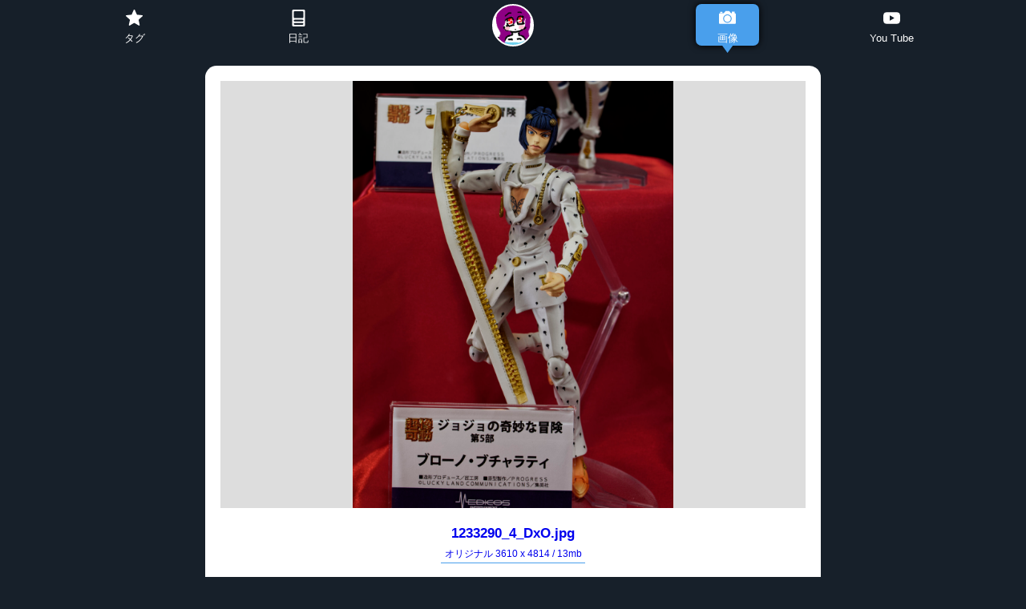

--- FILE ---
content_type: text/html; charset=UTF-8
request_url: https://sanucker.info/media/2019/1233290_4_dxo-jpg
body_size: 5531
content:
<!DOCTYPE html>
<html>
<head prefix="og: https://ogp.me/ns# fb: https://ogp.me/ns/fb# article: https://ogp.me/ns/article#">
<!-- Google Tag Manager -->
<script>(function(w,d,s,l,i){w[l]=w[l]||[];w[l].push({"gtm.start":
new Date().getTime(),event:"gtm.js"});var f=d.getElementsByTagName(s)[0],
j=d.createElement(s),dl=l!="dataLayer"?"&l="+l:"";j.async=true;j.src=
"https://www.googletagmanager.com/gtm.js?id="+i+dl;f.parentNode.insertBefore(j,f);
})(window,document,"script","dataLayer","GTM-5Q35Z2S");</script>
<!-- End Google Tag Manager -->
<meta charset="UTF-8">
<meta name="viewport" content="width=device-width,maximum-scale=2,user-scalable=yes">
<meta name="author" content="sanucker">
<meta property="og:site_name" content="sanucker">
<meta property="og:title" content="1233290_4_DxO.jpg / 画像 / sanucker">
<meta property="og:description" content="カメラ：Panasonic DC-GH5 / レンズ：LUMIX G MACRO 30/F2.8 ">
<meta property="og:type" content="article">
<meta property="og:url" content="https://sanucker.info/media/2019/1233290_4_dxo-jpg">
<meta property="og:image" content="https://sanucker.info/edit/wp-content/uploads/2019/06/1233290_4_DxO-2048x2731.jpg">
<meta name="twitter:card" content="summary_large_image">
<meta name="twitter:site" content="@sanucker">
<meta name="twitter:image" content="https://sanucker.info/edit/wp-content/uploads/2019/06/1233290_4_DxO-2048x2731.jpg">
<title>1233290_4_DxO.jpg / 画像 / sanucker</title>
<meta name="description" content="カメラ：Panasonic DC-GH5 / レンズ：LUMIX G MACRO 30/F2.8 ">
<link rel="icon" type="image/x-icon" href="https://sanucker.info/edit/wp-content/themes/sanucker-v5/assets/images/sanucker.png">
<link rel="preload" href="https://sanucker.info/edit/wp-includes/js/wp-embed.min.js" as="script">
<link rel="preload" href="https://cdn.jsdelivr.net/npm/photoswipe@4.1.3/dist/photoswipe.min.js" as="script">
    <link rel="preload" href="https://cdn.jsdelivr.net/npm/photoswipe@4.1.3/dist/photoswipe-ui-default.min.js" as="script">
<link rel="preload" href="https://sanucker.info/edit/wp-content/themes/sanucker-v5/assets/js/post.js" as="script">
<link rel="stylesheet" href="https://cdn.jsdelivr.net/npm/photoswipe@4.1.3/dist/photoswipe.css">
    <link rel="stylesheet" href="https://cdn.jsdelivr.net/npm/photoswipe@4.1.3/dist/default-skin/default-skin.css">
<link rel="stylesheet" href="https://sanucker.info/edit/wp-content/themes/sanucker-v5/style-post.min.css"><meta name='robots' content='max-image-preview:large' />
	<style>img:is([sizes="auto" i], [sizes^="auto," i]) { contain-intrinsic-size: 3000px 1500px }</style>
	<style id='classic-theme-styles-inline-css' type='text/css'>
/*! This file is auto-generated */
.wp-block-button__link{color:#fff;background-color:#32373c;border-radius:9999px;box-shadow:none;text-decoration:none;padding:calc(.667em + 2px) calc(1.333em + 2px);font-size:1.125em}.wp-block-file__button{background:#32373c;color:#fff;text-decoration:none}
</style>
<style id='global-styles-inline-css' type='text/css'>
:root{--wp--preset--aspect-ratio--square: 1;--wp--preset--aspect-ratio--4-3: 4/3;--wp--preset--aspect-ratio--3-4: 3/4;--wp--preset--aspect-ratio--3-2: 3/2;--wp--preset--aspect-ratio--2-3: 2/3;--wp--preset--aspect-ratio--16-9: 16/9;--wp--preset--aspect-ratio--9-16: 9/16;--wp--preset--color--black: #000000;--wp--preset--color--cyan-bluish-gray: #abb8c3;--wp--preset--color--white: #ffffff;--wp--preset--color--pale-pink: #f78da7;--wp--preset--color--vivid-red: #cf2e2e;--wp--preset--color--luminous-vivid-orange: #ff6900;--wp--preset--color--luminous-vivid-amber: #fcb900;--wp--preset--color--light-green-cyan: #7bdcb5;--wp--preset--color--vivid-green-cyan: #00d084;--wp--preset--color--pale-cyan-blue: #8ed1fc;--wp--preset--color--vivid-cyan-blue: #0693e3;--wp--preset--color--vivid-purple: #9b51e0;--wp--preset--gradient--vivid-cyan-blue-to-vivid-purple: linear-gradient(135deg,rgba(6,147,227,1) 0%,rgb(155,81,224) 100%);--wp--preset--gradient--light-green-cyan-to-vivid-green-cyan: linear-gradient(135deg,rgb(122,220,180) 0%,rgb(0,208,130) 100%);--wp--preset--gradient--luminous-vivid-amber-to-luminous-vivid-orange: linear-gradient(135deg,rgba(252,185,0,1) 0%,rgba(255,105,0,1) 100%);--wp--preset--gradient--luminous-vivid-orange-to-vivid-red: linear-gradient(135deg,rgba(255,105,0,1) 0%,rgb(207,46,46) 100%);--wp--preset--gradient--very-light-gray-to-cyan-bluish-gray: linear-gradient(135deg,rgb(238,238,238) 0%,rgb(169,184,195) 100%);--wp--preset--gradient--cool-to-warm-spectrum: linear-gradient(135deg,rgb(74,234,220) 0%,rgb(151,120,209) 20%,rgb(207,42,186) 40%,rgb(238,44,130) 60%,rgb(251,105,98) 80%,rgb(254,248,76) 100%);--wp--preset--gradient--blush-light-purple: linear-gradient(135deg,rgb(255,206,236) 0%,rgb(152,150,240) 100%);--wp--preset--gradient--blush-bordeaux: linear-gradient(135deg,rgb(254,205,165) 0%,rgb(254,45,45) 50%,rgb(107,0,62) 100%);--wp--preset--gradient--luminous-dusk: linear-gradient(135deg,rgb(255,203,112) 0%,rgb(199,81,192) 50%,rgb(65,88,208) 100%);--wp--preset--gradient--pale-ocean: linear-gradient(135deg,rgb(255,245,203) 0%,rgb(182,227,212) 50%,rgb(51,167,181) 100%);--wp--preset--gradient--electric-grass: linear-gradient(135deg,rgb(202,248,128) 0%,rgb(113,206,126) 100%);--wp--preset--gradient--midnight: linear-gradient(135deg,rgb(2,3,129) 0%,rgb(40,116,252) 100%);--wp--preset--font-size--small: 13px;--wp--preset--font-size--medium: 20px;--wp--preset--font-size--large: 36px;--wp--preset--font-size--x-large: 42px;--wp--preset--spacing--20: 0.44rem;--wp--preset--spacing--30: 0.67rem;--wp--preset--spacing--40: 1rem;--wp--preset--spacing--50: 1.5rem;--wp--preset--spacing--60: 2.25rem;--wp--preset--spacing--70: 3.38rem;--wp--preset--spacing--80: 5.06rem;--wp--preset--shadow--natural: 6px 6px 9px rgba(0, 0, 0, 0.2);--wp--preset--shadow--deep: 12px 12px 50px rgba(0, 0, 0, 0.4);--wp--preset--shadow--sharp: 6px 6px 0px rgba(0, 0, 0, 0.2);--wp--preset--shadow--outlined: 6px 6px 0px -3px rgba(255, 255, 255, 1), 6px 6px rgba(0, 0, 0, 1);--wp--preset--shadow--crisp: 6px 6px 0px rgba(0, 0, 0, 1);}:where(.is-layout-flex){gap: 0.5em;}:where(.is-layout-grid){gap: 0.5em;}body .is-layout-flex{display: flex;}.is-layout-flex{flex-wrap: wrap;align-items: center;}.is-layout-flex > :is(*, div){margin: 0;}body .is-layout-grid{display: grid;}.is-layout-grid > :is(*, div){margin: 0;}:where(.wp-block-columns.is-layout-flex){gap: 2em;}:where(.wp-block-columns.is-layout-grid){gap: 2em;}:where(.wp-block-post-template.is-layout-flex){gap: 1.25em;}:where(.wp-block-post-template.is-layout-grid){gap: 1.25em;}.has-black-color{color: var(--wp--preset--color--black) !important;}.has-cyan-bluish-gray-color{color: var(--wp--preset--color--cyan-bluish-gray) !important;}.has-white-color{color: var(--wp--preset--color--white) !important;}.has-pale-pink-color{color: var(--wp--preset--color--pale-pink) !important;}.has-vivid-red-color{color: var(--wp--preset--color--vivid-red) !important;}.has-luminous-vivid-orange-color{color: var(--wp--preset--color--luminous-vivid-orange) !important;}.has-luminous-vivid-amber-color{color: var(--wp--preset--color--luminous-vivid-amber) !important;}.has-light-green-cyan-color{color: var(--wp--preset--color--light-green-cyan) !important;}.has-vivid-green-cyan-color{color: var(--wp--preset--color--vivid-green-cyan) !important;}.has-pale-cyan-blue-color{color: var(--wp--preset--color--pale-cyan-blue) !important;}.has-vivid-cyan-blue-color{color: var(--wp--preset--color--vivid-cyan-blue) !important;}.has-vivid-purple-color{color: var(--wp--preset--color--vivid-purple) !important;}.has-black-background-color{background-color: var(--wp--preset--color--black) !important;}.has-cyan-bluish-gray-background-color{background-color: var(--wp--preset--color--cyan-bluish-gray) !important;}.has-white-background-color{background-color: var(--wp--preset--color--white) !important;}.has-pale-pink-background-color{background-color: var(--wp--preset--color--pale-pink) !important;}.has-vivid-red-background-color{background-color: var(--wp--preset--color--vivid-red) !important;}.has-luminous-vivid-orange-background-color{background-color: var(--wp--preset--color--luminous-vivid-orange) !important;}.has-luminous-vivid-amber-background-color{background-color: var(--wp--preset--color--luminous-vivid-amber) !important;}.has-light-green-cyan-background-color{background-color: var(--wp--preset--color--light-green-cyan) !important;}.has-vivid-green-cyan-background-color{background-color: var(--wp--preset--color--vivid-green-cyan) !important;}.has-pale-cyan-blue-background-color{background-color: var(--wp--preset--color--pale-cyan-blue) !important;}.has-vivid-cyan-blue-background-color{background-color: var(--wp--preset--color--vivid-cyan-blue) !important;}.has-vivid-purple-background-color{background-color: var(--wp--preset--color--vivid-purple) !important;}.has-black-border-color{border-color: var(--wp--preset--color--black) !important;}.has-cyan-bluish-gray-border-color{border-color: var(--wp--preset--color--cyan-bluish-gray) !important;}.has-white-border-color{border-color: var(--wp--preset--color--white) !important;}.has-pale-pink-border-color{border-color: var(--wp--preset--color--pale-pink) !important;}.has-vivid-red-border-color{border-color: var(--wp--preset--color--vivid-red) !important;}.has-luminous-vivid-orange-border-color{border-color: var(--wp--preset--color--luminous-vivid-orange) !important;}.has-luminous-vivid-amber-border-color{border-color: var(--wp--preset--color--luminous-vivid-amber) !important;}.has-light-green-cyan-border-color{border-color: var(--wp--preset--color--light-green-cyan) !important;}.has-vivid-green-cyan-border-color{border-color: var(--wp--preset--color--vivid-green-cyan) !important;}.has-pale-cyan-blue-border-color{border-color: var(--wp--preset--color--pale-cyan-blue) !important;}.has-vivid-cyan-blue-border-color{border-color: var(--wp--preset--color--vivid-cyan-blue) !important;}.has-vivid-purple-border-color{border-color: var(--wp--preset--color--vivid-purple) !important;}.has-vivid-cyan-blue-to-vivid-purple-gradient-background{background: var(--wp--preset--gradient--vivid-cyan-blue-to-vivid-purple) !important;}.has-light-green-cyan-to-vivid-green-cyan-gradient-background{background: var(--wp--preset--gradient--light-green-cyan-to-vivid-green-cyan) !important;}.has-luminous-vivid-amber-to-luminous-vivid-orange-gradient-background{background: var(--wp--preset--gradient--luminous-vivid-amber-to-luminous-vivid-orange) !important;}.has-luminous-vivid-orange-to-vivid-red-gradient-background{background: var(--wp--preset--gradient--luminous-vivid-orange-to-vivid-red) !important;}.has-very-light-gray-to-cyan-bluish-gray-gradient-background{background: var(--wp--preset--gradient--very-light-gray-to-cyan-bluish-gray) !important;}.has-cool-to-warm-spectrum-gradient-background{background: var(--wp--preset--gradient--cool-to-warm-spectrum) !important;}.has-blush-light-purple-gradient-background{background: var(--wp--preset--gradient--blush-light-purple) !important;}.has-blush-bordeaux-gradient-background{background: var(--wp--preset--gradient--blush-bordeaux) !important;}.has-luminous-dusk-gradient-background{background: var(--wp--preset--gradient--luminous-dusk) !important;}.has-pale-ocean-gradient-background{background: var(--wp--preset--gradient--pale-ocean) !important;}.has-electric-grass-gradient-background{background: var(--wp--preset--gradient--electric-grass) !important;}.has-midnight-gradient-background{background: var(--wp--preset--gradient--midnight) !important;}.has-small-font-size{font-size: var(--wp--preset--font-size--small) !important;}.has-medium-font-size{font-size: var(--wp--preset--font-size--medium) !important;}.has-large-font-size{font-size: var(--wp--preset--font-size--large) !important;}.has-x-large-font-size{font-size: var(--wp--preset--font-size--x-large) !important;}
:where(.wp-block-post-template.is-layout-flex){gap: 1.25em;}:where(.wp-block-post-template.is-layout-grid){gap: 1.25em;}
:where(.wp-block-columns.is-layout-flex){gap: 2em;}:where(.wp-block-columns.is-layout-grid){gap: 2em;}
:root :where(.wp-block-pullquote){font-size: 1.5em;line-height: 1.6;}
</style>
<link rel="alternate" title="oEmbed (JSON)" type="application/json+oembed" href="https://sanucker.info/wp-json/oembed/1.0/embed?url=https%3A%2F%2Fsanucker.info%2Fmedia%2F2019%2F1233290_4_dxo-jpg" />
<link rel="alternate" title="oEmbed (XML)" type="text/xml+oembed" href="https://sanucker.info/wp-json/oembed/1.0/embed?url=https%3A%2F%2Fsanucker.info%2Fmedia%2F2019%2F1233290_4_dxo-jpg&#038;format=xml" />
<link rel="icon" href="https://sanucker.info/edit/wp-content/uploads/2018/05/cropped-a30d1fb6e484555fe7f9c99bb1b3cca1-32x32.jpeg" sizes="32x32" />
<link rel="icon" href="https://sanucker.info/edit/wp-content/uploads/2018/05/cropped-a30d1fb6e484555fe7f9c99bb1b3cca1-192x192.jpeg" sizes="192x192" />
<link rel="apple-touch-icon" href="https://sanucker.info/edit/wp-content/uploads/2018/05/cropped-a30d1fb6e484555fe7f9c99bb1b3cca1-180x180.jpeg" />
<meta name="msapplication-TileImage" content="https://sanucker.info/edit/wp-content/uploads/2018/05/cropped-a30d1fb6e484555fe7f9c99bb1b3cca1-270x270.jpeg" />

<noscript><style>.lazyload{display: none !important;}</style></noscript>
</head>
<body id="media___">
<!-- Google Tag Manager (noscript) -->
<noscript><iframe src="https://www.googletagmanager.com/ns.html?id=GTM-5Q35Z2S"
height="0" width="0" style="display:none;visibility:hidden"></iframe></noscript>
<!-- End Google Tag Manager (noscript) -->
<header class="site_header___" id="id_site_header___">
<nav class="site_header___wrap">
<ul class="site_header___list">
<li class="site_header___home"><a class="site_header___link_home" href="https://sanucker.info">ホーム | sanucker</a></li>
<li class="site___tag"><a class="site_header___link_content site_header___link_tag" href="https://sanucker.info/tag">タグ</a></li>
<li class="site___blog"><a class="site_header___link_content site_header___link_blog" href="https://sanucker.info/blog/">日記</a></li>
<li class="site___media"><a class="site_header___link_content site_header___link_media" href="https://sanucker.info/gallery/">画像</a></li>
<li class="site___youtube"><a class="site_header___link_content site_header___link_youtube" href="https://sanucker.info/youtube">You Tube</a></li>
</ul>
</nav>
</header>
<main id="post___"><article class="post___entry"><h1 class="post___title post___title_media"><a class="title___link img___full_link" href="https://sanucker.info/edit/wp-content/uploads/2019/06/1233290_4_DxO.jpg" target="_blank" rel="noopener noreferrer">1233290_4_DxO.jpg<span class="title___link_meta">オリジナル 3610 x 4814 / 13mb</span></a></h1><figure class="wp-block-image post___first_order"><a class="post___first_content post___first_content_link_img" href="https://sanucker.info/media/2019/1233290_4_dxo-jpg" data-href_828="https://sanucker.info/edit/wp-content/uploads/2019/06/1233290_4_DxO-828x1104.jpg?_828" data-size_828="828x1104" data-href_1536="https://sanucker.info/edit/wp-content/uploads/2019/06/1233290_4_DxO-1536x2048.jpg?_1536" data-size_1536="1536x2048" data-href_2048="https://sanucker.info/edit/wp-content/uploads/2019/06/1233290_4_DxO-2048x2731.jpg?_2048" data-size_2048="2048x2731" data-post_type="media" data-title="画像：1233290_4_DxO.jpg" data-url="https://sanucker.info/media/2019/1233290_4_dxo-jpg"><picture>
            <source media="(max-width: 414px) and (orientation:portrait)" srcset="https://sanucker.info/edit/wp-content/uploads/2019/06/1233290_4_DxO-828x1104.jpg 2x, https://sanucker.info/edit/wp-content/uploads/2019/06/1233290_4_DxO-1280x1707.jpg 3x">
            <source media="(min-width: 415px) and (max-width: 768px) and (orientation:portrait)" srcset="https://sanucker.info/edit/wp-content/uploads/2019/06/1233290_4_DxO-1536x2048.jpg 2x, https://sanucker.info/edit/wp-content/uploads/2019/06/1233290_4_DxO-2048x2731.jpg 3x">
            <source media="(min-width: 769px) and (orientation:portrait)" srcset="https://sanucker.info/edit/wp-content/uploads/2019/06/1233290_4_DxO-2048x2731.jpg 2x">
            <source media="(max-width: 896px) and (orientation:landscape)" srcset="https://sanucker.info/edit/wp-content/uploads/2019/06/1233290_4_DxO-828x1104.jpg 2x, https://sanucker.info/edit/wp-content/uploads/2019/06/1233290_4_DxO-1280x1707.jpg 3x">
            <source media="(min-width: 897px) and (max-width: 1024px) and (orientation:landscape)" srcset="https://sanucker.info/edit/wp-content/uploads/2019/06/1233290_4_DxO-1536x2048.jpg 2x, https://sanucker.info/edit/wp-content/uploads/2019/06/1233290_4_DxO-2048x2731.jpg 3x">
            <source media="(min-width: 1025px) and (orientation:landscape)" srcset="https://sanucker.info/edit/wp-content/uploads/2019/06/1233290_4_DxO-2048x2731.jpg 2x">
            <img class="post___first_content_img" src="https://sanucker.info/edit/wp-content/uploads/2019/06/1233290_4_DxO-828x1104.jpg" width="828" height="1104">
            </picture></a></figure><div class="exif___">
<h2 class="exif___title">exif</h2>
<table class="exif___table">
<tbody class="exif___tbody">
<tr class="exif___tr">
<th class="exif___key">撮影日時</th>
<td class="exif___value">2019:03:26 18:02:10</td>
</tr>
<tr class="exif___tr">
<th class="exif___key">カメラ</th>
<td class="exif___value"><a class="exif___value_link" href="https://sanucker.info/tag/panasonic-dc-gh5/media"><span class="tag___sharp">★</span>Panasonic DC-GH5</a></td>
</tr>
<tr class="exif___tr">
<th class="exif___key">レンズ</th>
<td class="exif___value"><a class="exif___value_link" href="https://sanucker.info/tag/lumix-g-macro-30-f2-8/media"><span class="tag___sharp">★</span>LUMIX G MACRO 30/F2.8 </a></td>
</tr>
<tr class="exif___tr">
<th class="exif___key">焦点距離</th>
<td class="exif___value">30mm (35mm判換算 60mm相当)</td>
</tr>
<tr class="exif___tr">
<th class="exif___key">撮影モード</th>
<td class="exif___value">Manual</td>
</tr>
<tr class="exif___tr">
<th class="exif___key">測光モード</th>
<td class="exif___value">Center-Weighted Average</td>
</tr>
<tr class="exif___tr">
<th class="exif___key">絞り</th>
<td class="exif___value">8</td>
</tr>
<tr class="exif___tr">
<th class="exif___key">シャッタースピード</th>
<td class="exif___value">1/60</td>
</tr>
<tr class="exif___tr">
<th class="exif___key">露光補正値</th>
<td class="exif___value">0</td>
</tr>
<tr class="exif___tr">
<th class="exif___key">ISO感度</th>
<td class="exif___value">400</td>
</tr>
<tr class="exif___tr">
<th class="exif___key">ホワイトバランス</th>
<td class="exif___value">Fine weather</td>
</tr>
<tr class="exif___tr">
<th class="exif___key">現像ソフト</th>
<td class="exif___value">DxO PhotoLab 2.2.3</td>
</tr>
</tbody>
</table></div><aside class="relation_post___"><h2 class="relation_post___title">この画像を含む<span class="relation_post___type_blog">日記</span></h2><ul class="relation_post___wrap"><li class="relation_post___item"><a class="relation_post___item_link" href="https://sanucker.info/blog/2019/%e3%83%96%e3%83%ad%e3%83%bc%e3%83%8e%e3%83%bb%e3%83%96%e3%83%81%e3%83%a3%e3%83%a9%e3%83%86%e3%82%a3-%e3%82%b8%e3%83%83%e3%83%91%e3%83%bc%e3%81%ae%e3%83%95%e3%82%a3%e3%82%ae%e3%83%a5%e3%82%a2">ブローノ・ブチャラティ / ジッパーのフィギュアを見てきたよ！<picture>
                <source media="(max-width: 414px) and (orientation:portrait)" data-srcset="https://sanucker.info/edit/wp-content/uploads/2019/06/1233290_4_DxO-200x200.jpg 2x, https://sanucker.info/edit/wp-content/uploads/2019/06/1233290_4_DxO-400x400.jpg 3x">
                <source media="(min-width: 415px) and (orientation:portrait)" data-srcset="https://sanucker.info/edit/wp-content/uploads/2019/06/1233290_4_DxO-600x600.jpg 2x">
                <source media="(max-width: 896px) and (orientation:landscape)" data-srcset="https://sanucker.info/edit/wp-content/uploads/2019/06/1233290_4_DxO-200x200.jpg 2x, https://sanucker.info/edit/wp-content/uploads/2019/06/1233290_4_DxO-400x400.jpg 3x">
                <source media="(min-width: 897px) and (orientation:landscape)" data-srcset="https://sanucker.info/edit/wp-content/uploads/2019/06/1233290_4_DxO-600x600.jpg 2x">
                <img class="relation_post___item_thumbnail lazyload" src="[data-uri]" data-src="https://sanucker.info/edit/wp-content/uploads/2019/06/1233290_4_DxO-200x200.jpg" width="200" height="200" loading="lazy">
                </picture>
                <noscript>
                <picture>
                <source media="(max-width: 414px) and (orientation:portrait)" srcset="https://sanucker.info/edit/wp-content/uploads/2019/06/1233290_4_DxO-200x200.jpg 2x, https://sanucker.info/edit/wp-content/uploads/2019/06/1233290_4_DxO-400x400.jpg 3x">
                <source media="(min-width: 415px) and (orientation:portrait)" srcset="https://sanucker.info/edit/wp-content/uploads/2019/06/1233290_4_DxO-600x600.jpg 2x">
                <source media="(max-width: 896px) and (orientation:landscape)" srcset="https://sanucker.info/edit/wp-content/uploads/2019/06/1233290_4_DxO-200x200.jpg 2x, https://sanucker.info/edit/wp-content/uploads/2019/06/1233290_4_DxO-400x400.jpg 3x">
                <source media="(min-width: 897px) and (orientation:landscape)" srcset="https://sanucker.info/edit/wp-content/uploads/2019/06/1233290_4_DxO-600x600.jpg 2x">
                <img class="relation_post___item_thumbnail" src="https://sanucker.info/edit/wp-content/uploads/2019/06/1233290_4_DxO-200x200.jpg" width="200" height="200" loading="lazy">
                </picture>
                </noscript></a></li></ul></aside>
<footer class="side_content___footer"><div class="social_button"><a href="https://twitter.com/share?ref_src=twsrc%5Etfw&via=sanucker&text=1233290_4_DxO.jpg / 画像 / sanucker%0a&url=https%3A%2F%2Fsanucker.info%2Fmedia%2F2019%2F1233290_4_dxo-jpg%0a" rel="nofollow" target="_blank" class="twitter-share-button" data-size="large" data-show-count="false">Tweet</a></div><dl class="tag___series_wrap">
<dt class="tag___series_current"><a class="tag___link_series" href="https://sanucker.info/tag/%e3%83%a1%e3%83%87%e3%82%a3%e3%82%b3%e3%82%b9%e3%83%bb%e3%82%a8%e3%83%b3%e3%82%bf%e3%83%86%e3%82%a4%e3%83%b3%e3%83%a1%e3%83%b3%e3%83%88%e3%80%8c%e3%82%b8%e3%83%a7%e3%82%b8%e3%83%a7%e3%81%ae%e5%a5%87/media"><span class="tag___sharp">★</span>[メディコス・エンタテインメント「ジョジョの奇妙な冒険」フィギュア展 in 池袋マルイ]<span class="tag___count">319</span></a></dt>
<dd class="tag___series_entry"><ul class="tag___series_entry_wrap">
<li class="tag___series_entry_item tag___series_entry_item_contents tag___series_entry_next"><a class="timeline___link" href="https://sanucker.info/media/2019/1233294_8_dxo-jpg"><picture>
        <source media="(max-width: 414px) and (orientation:portrait)" data-srcset="https://sanucker.info/edit/wp-content/uploads/2019/06/1233294_8_DxO-400x400.jpg 2x, https://sanucker.info/edit/wp-content/uploads/2019/06/1233294_8_DxO-600x600.jpg 3x">
        <source media="(min-width: 415px) and (orientation:portrait)" data-srcset="https://sanucker.info/edit/wp-content/uploads/2019/06/1233294_8_DxO-600x600.jpg 2x">
        <source media="(max-width: 896px) and (orientation:landscape)" data-srcset="https://sanucker.info/edit/wp-content/uploads/2019/06/1233294_8_DxO-400x400.jpg 2x, https://sanucker.info/edit/wp-content/uploads/2019/06/1233294_8_DxO-600x600.jpg 3x">
        <source media="(min-width: 897px) and (orientation:landscape)" data-srcset="https://sanucker.info/edit/wp-content/uploads/2019/06/1233294_8_DxO-600x600.jpg 2x">
        <img class="timeline___thumbnail lazyload" src="[data-uri]" data-src="https://sanucker.info/edit/wp-content/uploads/2019/06/1233294_8_DxO-400x400.jpg" width="400" height="400" loading="lazy">
        </picture>
        <noscript>
        <picture>
        <source media="(max-width: 414px) and (orientation:portrait)" srcset="https://sanucker.info/edit/wp-content/uploads/2019/06/1233294_8_DxO-400x400.jpg 2x, https://sanucker.info/edit/wp-content/uploads/2019/06/1233294_8_DxO-600x600.jpg 3x">
        <source media="(min-width: 415px) and (orientation:portrait)" srcset="https://sanucker.info/edit/wp-content/uploads/2019/06/1233294_8_DxO-600x600.jpg 2x">
        <source media="(max-width: 896px) and (orientation:landscape)" srcset="https://sanucker.info/edit/wp-content/uploads/2019/06/1233294_8_DxO-400x400.jpg 2x, https://sanucker.info/edit/wp-content/uploads/2019/06/1233294_8_DxO-600x600.jpg 3x">
        <source media="(min-width: 897px) and (orientation:landscape)" srcset="https://sanucker.info/edit/wp-content/uploads/2019/06/1233294_8_DxO-600x600.jpg 2x">
        <img class="timeline___thumbnail" src="https://sanucker.info/edit/wp-content/uploads/2019/06/1233294_8_DxO-400x400.jpg" width="400" height="400" loading="lazy">
        </picture>
        </noscript><span class="timeline___title">1233294_8_DxO.jpg</span></a></li><li class="tag___series_entry_item tag___series_entry_item_contents tag___series_entry_prev"><a class="timeline___link" href="https://sanucker.info/media/2019/1233287_4_dxo-jpg"><picture>
        <source media="(max-width: 414px) and (orientation:portrait)" data-srcset="https://sanucker.info/edit/wp-content/uploads/2019/06/1233287_4_DxO-400x400.jpg 2x, https://sanucker.info/edit/wp-content/uploads/2019/06/1233287_4_DxO-600x600.jpg 3x">
        <source media="(min-width: 415px) and (orientation:portrait)" data-srcset="https://sanucker.info/edit/wp-content/uploads/2019/06/1233287_4_DxO-600x600.jpg 2x">
        <source media="(max-width: 896px) and (orientation:landscape)" data-srcset="https://sanucker.info/edit/wp-content/uploads/2019/06/1233287_4_DxO-400x400.jpg 2x, https://sanucker.info/edit/wp-content/uploads/2019/06/1233287_4_DxO-600x600.jpg 3x">
        <source media="(min-width: 897px) and (orientation:landscape)" data-srcset="https://sanucker.info/edit/wp-content/uploads/2019/06/1233287_4_DxO-600x600.jpg 2x">
        <img class="timeline___thumbnail lazyload" src="[data-uri]" data-src="https://sanucker.info/edit/wp-content/uploads/2019/06/1233287_4_DxO-400x400.jpg" width="400" height="400" loading="lazy">
        </picture>
        <noscript>
        <picture>
        <source media="(max-width: 414px) and (orientation:portrait)" srcset="https://sanucker.info/edit/wp-content/uploads/2019/06/1233287_4_DxO-400x400.jpg 2x, https://sanucker.info/edit/wp-content/uploads/2019/06/1233287_4_DxO-600x600.jpg 3x">
        <source media="(min-width: 415px) and (orientation:portrait)" srcset="https://sanucker.info/edit/wp-content/uploads/2019/06/1233287_4_DxO-600x600.jpg 2x">
        <source media="(max-width: 896px) and (orientation:landscape)" srcset="https://sanucker.info/edit/wp-content/uploads/2019/06/1233287_4_DxO-400x400.jpg 2x, https://sanucker.info/edit/wp-content/uploads/2019/06/1233287_4_DxO-600x600.jpg 3x">
        <source media="(min-width: 897px) and (orientation:landscape)" srcset="https://sanucker.info/edit/wp-content/uploads/2019/06/1233287_4_DxO-600x600.jpg 2x">
        <img class="timeline___thumbnail" src="https://sanucker.info/edit/wp-content/uploads/2019/06/1233287_4_DxO-400x400.jpg" width="400" height="400" loading="lazy">
        </picture>
        </noscript><span class="timeline___title">1233287_4_DxO.jpg</span></a></li>
</dd></ul>
</dl><nav class="tag___my tag___my_media"><ul class="tag___my_wrap"><li class="tag___item tag___item_series"><a class="tag___link" href="https://sanucker.info/tag/%e3%83%a1%e3%83%87%e3%82%a3%e3%82%b3%e3%82%b9%e3%83%bb%e3%82%a8%e3%83%b3%e3%82%bf%e3%83%86%e3%82%a4%e3%83%b3%e3%83%a1%e3%83%b3%e3%83%88%e3%80%8c%e3%82%b8%e3%83%a7%e3%82%b8%e3%83%a7%e3%81%ae%e5%a5%87/media"><span class="tag___sharp">★</span>[メディコス・エンタテインメント「ジョジョの奇妙な冒険」フィギュア展 in 池袋マルイ]<span class="tag___post_type_name">画像</span><span class="tag___count">319</span></a></li><li class="tag___item"><a class="tag___link" href="https://sanucker.info/tag/panasonic-dc-gh5/media"><span class="tag___sharp">★</span>Panasonic DC-GH5<span class="tag___post_type_name">画像</span><span class="tag___count">882</span></a></li><li class="tag___item"><a class="tag___link" href="https://sanucker.info/tag/%e3%83%95%e3%82%a3%e3%82%ae%e3%83%a5%e3%82%a2/media"><span class="tag___sharp">★</span>フィギュア<span class="tag___post_type_name">画像</span><span class="tag___count">721</span></a></li><li class="tag___item"><a class="tag___link" href="https://sanucker.info/tag/%e3%83%9e%e3%83%ab%e3%82%a4%e3%83%8e%e3%82%a2%e3%83%8b%e3%83%a1/media"><span class="tag___sharp">★</span>マルイノアニメ<span class="tag___post_type_name">画像</span><span class="tag___count">367</span></a></li><li class="tag___item"><a class="tag___link" href="https://sanucker.info/tag/lumix-g-macro-30-f2-8/media"><span class="tag___sharp">★</span>LUMIX G MACRO 30/F2.8<span class="tag___post_type_name">画像</span><span class="tag___count">342</span></a></li><li class="tag___item"><a class="tag___link" href="https://sanucker.info/tag/%e3%82%b8%e3%83%a7%e3%82%b8%e3%83%a7%e3%81%ae%e5%a5%87%e5%a6%99%e3%81%aa%e5%86%92%e9%99%ba/media"><span class="tag___sharp">★</span>ジョジョの奇妙な冒険<span class="tag___post_type_name">画像</span><span class="tag___count">319</span></a></li><li class="tag___item"><a class="tag___link" href="https://sanucker.info/tag/%e3%82%b8%e3%83%a7%e3%82%b8%e3%83%a7%e3%81%ae%e5%a5%87%e5%a6%99%e3%81%aa%e5%86%92%e9%99%ba-parte5-%e9%bb%84%e9%87%91%e3%81%ae%e9%a2%a8/media"><span class="tag___sharp">★</span>ジョジョの奇妙な冒険 Parte5 黄金の風<span class="tag___post_type_name">画像</span><span class="tag___count">93</span></a></li><li class="tag___item"><a class="tag___link" href="https://sanucker.info/tag/%e3%83%96%e3%83%ad%e3%83%bc%e3%83%8e%e3%83%bb%e3%83%96%e3%83%81%e3%83%a3%e3%83%a9%e3%83%86%e3%82%a3/media"><span class="tag___sharp">★</span>ブローノ・ブチャラティ<span class="tag___post_type_name">画像</span><span class="tag___count">6</span></a></li><li class="tag___item"><a class="tag___link" href="https://sanucker.info/tag/%e3%82%b9%e3%83%86%e3%82%a3%e3%83%83%e3%82%ad%e3%82%a3%e3%83%bb%e3%83%95%e3%82%a3%e3%83%b3%e3%82%ac%e3%83%bc%e3%82%ba/media"><span class="tag___sharp">★</span>スティッキィ・フィンガーズ<span class="tag___post_type_name">画像</span><span class="tag___count">4</span></a></li></ul></nav>
</footer>
</article></main>
<script src="https://sanucker.info/edit/wp-includes/js/wp-embed.min.js"></script>
<script src="https://cdn.jsdelivr.net/npm/photoswipe@4.1.3/dist/photoswipe.min.js"></script>
<script src="https://cdn.jsdelivr.net/npm/photoswipe@4.1.3/dist/photoswipe-ui-default.min.js"></script>
<script src="https://sanucker.info/edit/wp-content/themes/sanucker-v5/assets/js/post.js"></script>

</body>
</html>

--- FILE ---
content_type: text/css
request_url: https://sanucker.info/edit/wp-content/themes/sanucker-v5/style-post.min.css
body_size: 4592
content:
/*!
 * ress.css • v1.2.2
 * MIT License
 * github.com/filipelinhares/ress
 */html{box-sizing:border-box;overflow-y:scroll;-webkit-text-size-adjust:100%}*,:after,:before{background-repeat:no-repeat;box-sizing:inherit}:after,:before{text-decoration:inherit;vertical-align:inherit}*{padding:0;margin:0}audio:not([controls]){display:none;height:0}hr{overflow:visible}article,aside,details,figcaption,figure,footer,header,main,menu,nav,section,summary{display:block}summary{display:list-item}small{font-size:80%}[hidden],template{display:none}abbr[title]{border-bottom:1px dotted;text-decoration:none}a{background-color:rgba(0,0,0,0);-webkit-text-decoration-skip:objects}a:active,a:hover{outline-width:0}code,kbd,pre,samp{font-family:monospace,monospace}b,strong{font-weight:bolder}dfn{font-style:italic}mark{background-color:#ff0;color:#000}sub,sup{font-size:75%;line-height:0;position:relative;vertical-align:baseline}sub{bottom:-0.25em}sup{top:-0.5em}input{border-radius:0}[role=button],[type=button],[type=reset],[type=submit],button{cursor:pointer}[disabled]{cursor:default}[type=number]{width:auto}[type=search]{-webkit-appearance:textfield}[type=search]::-webkit-search-cancel-button,[type=search]::-webkit-search-decoration{-webkit-appearance:none}textarea{overflow:auto;resize:vertical}button,input,optgroup,select,textarea{font:inherit}optgroup{font-weight:700}button{overflow:visible}[type=button]::-moz-focus-inner,[type=reset]::-moz-focus-inner,[type=submit]::-moz-focus-inner,button::-moz-focus-inner{border-style:0;padding:0}[type=button]::-moz-focus-inner,[type=reset]::-moz-focus-inner,[type=submit]::-moz-focus-inner,button:-moz-focusring{outline:1px dotted ButtonText}[type=reset],[type=submit],button,html [type=button]{-webkit-appearance:button}button,select{text-transform:none}button,input,select,textarea{background-color:rgba(0,0,0,0);border-style:none;color:inherit}select{-moz-appearance:none;-webkit-appearance:none}select::-ms-expand{display:none}select::-ms-value{color:currentColor}legend{border:0;color:inherit;display:table;max-width:100%;white-space:normal}::-webkit-file-upload-button{-webkit-appearance:button;font:inherit}[type=search]{-webkit-appearance:textfield;outline-offset:-2px}img{border-style:none}progress{vertical-align:baseline}svg:not(:root){overflow:hidden}audio,canvas,progress,video{display:inline-block}@media screen{[hidden~=screen]{display:inherit}[hidden~=screen]:not(:active):not(:focus):not(:target){position:absolute !important;clip:rect(0 0 0 0) !important}}[aria-busy=true]{cursor:progress}[aria-controls]{cursor:pointer}[aria-disabled]{cursor:default}::-moz-selection{background-color:#b3d4fc;color:#000;text-shadow:none}::selection{background-color:#b3d4fc;color:#000;text-shadow:none}@media screen and (orientation: portrait)and (max-width: 320px),screen and (orientation: landscape)and (max-height: 320px){html{font-size:8px}}@media screen and (orientation: portrait)and (min-width: 321px)and (max-width: 375px),screen and (orientation: landscape)and (min-height: 321px)and (max-height: 375px){html{font-size:10px}}@media screen and (orientation: portrait)and (min-width: 376px)and (max-width: 414px),screen and (orientation: landscape)and (min-height: 376px)and (max-height: 414px){html{font-size:11px}}@media screen and (orientation: portrait)and (min-width: 415px)and (max-width: 768px),screen and (orientation: landscape)and (min-height: 415px)and (max-height: 768px){html{font-size:12px}}@media screen and (orientation: portrait)and (min-width: 769px)and (max-width: 1440px),screen and (orientation: landscape)and (min-height: 769px)and (max-height: 1440px){html{font-size:13px}}@media screen and (min-width: 1441px){html{font-size:14px}}body{font-family:"Helvetica Neue",Arial,"Hiragino Kaku Gothic ProN","Hiragino Sans",Meiryo,sans-serif;word-break:break-word;padding:6.8rem 0 0;background-color:#17202a}.tag___sharp{width:0;padding-right:1.6rem;text-indent:-3rem;overflow:hidden;background-size:1.2rem;background-position:left center;font-size:1.2rem}.link___tag_home .tag___sharp,.link___tag_child .tag___sharp{background-image:url(assets/images/tag_white.svg)}.tag___link .tag___sharp,.tag___link_series .tag___sharp,.archives___link_content .tag___sharp,.link___tag_pickup_child .tag___sharp,.link___tag_series_child .tag___sharp,.link___tag_related_child .tag___sharp,.archives___title_tag .tag___sharp,.exif___value_link .tag___sharp{background-image:url(assets/images/tag.svg)}.pswp__caption__center{display:flex;flex-direction:column;min-height:9rem}.pswp__caption_link{white-space:nowrap;overflow:hidden;font-size:1.2rem;line-height:1;margin-bottom:.4rem;padding-left:1.9rem;background-size:1.4rem;color:#eee;background-image:url(assets/images/media_white.svg)}.site_header___{width:100%;z-index:130;position:fixed;top:0;padding-top:0;transform:translateY(0);transition:.3s cubic-bezier(0.4, 0, 0.2, 1);-webkit-backdrop-filter:blur(10px);backdrop-filter:blur(10px);background-color:rgba(23,32,42,.8)}.site_header___shadow{box-shadow:0 0 1.2rem rgba(0,0,0,.6)}.site_header___animation{transform:translateY(-120%)}.site_header___list{display:flex;list-style:none;justify-content:space-between;align-items:center;margin:auto;padding:.4rem 0;max-width:1024px}.site_header___home{order:3;width:20%;z-index:10}.site_header___link_home{display:block;font-size:0}.site_header___link_home::before{content:"";display:block;background-image:url(assets/images/sanucker.png);background-size:cover;background-position:center;border-radius:100%;width:4.4rem;height:4.4rem;border:.2rem solid #fff;margin:auto;transition:.3s;transition-timing-function:ease-out}.site_header___link_home:hover::before{transform:rotate(720deg)}.site_header___link_home::after{content:"";position:absolute;width:0;height:0;border-style:solid;border-width:.9rem .7rem 0 .7rem;left:50%;top:4.6rem;transform:translate(-50%, 0);border-color:rgba(0,0,0,0)}#home___ .site_header___link_home::after{border-color:#fff rgba(0,0,0,0) rgba(0,0,0,0) rgba(0,0,0,0)}.site_header___link_home:hover::after{border-color:#fff rgba(0,0,0,0) rgba(0,0,0,0) rgba(0,0,0,0)}.site___tag,.site___blog,.site___media,.site___youtube{line-height:1;width:6.6rem}.site___tag{order:1}.site___blog{order:2}.site___media{order:4}.site___youtube{order:5}.site_header___link_content{text-decoration:none;font-size:1.1rem;height:100%;display:flex;align-items:center;flex-direction:column;background-size:1.8rem;background-position:center top .6rem;padding:3rem 0 .3rem;color:#fff;border-radius:.6rem}.site_header___link_tag{background-image:url(assets/images/tag_white.svg)}.site_header___link_blog{background-image:url(assets/images/blog_white.svg)}.site_header___link_media{background-image:url(assets/images/media_white.svg)}.site_header___link_tag:hover,.site_header___link_blog:hover,.site_header___link_media:hover,.site_header___link_youtube:hover{box-shadow:0 0 .8rem #000;background-color:#499fec}.site_header___link_tag,.site_header___link_blog,.site_header___link_media,.site_header___link_youtube{position:relative}.site_header___link_tag::after,.site_header___link_blog::after,.site_header___link_media::after,.site_header___link_youtube::after{content:"";position:absolute;width:0;height:0;border-style:solid;border-width:.9rem .7rem 0 .7rem;left:50%;top:4.2rem;transform:translate(-50%, 0);border-color:rgba(0,0,0,0)}.site_header___link_tag:hover::after,.site_header___link_blog:hover::after,.site_header___link_media:hover::after{border-color:#499fec rgba(0,0,0,0) rgba(0,0,0,0) rgba(0,0,0,0)}.site_header___link_youtube:hover::after{border-color:#ed3a26 rgba(0,0,0,0) rgba(0,0,0,0) rgba(0,0,0,0)}.site_header___link_youtube{background-image:url(assets/images/youtube_white.svg)}.site_header___link_youtube:hover{background-color:#ed3a26}#tag___ .site_header___link_tag{background-color:#499fec;box-shadow:0 0 .8rem #000}#tag___ .site_header___link_tag::after{border-color:#499fec rgba(0,0,0,0) rgba(0,0,0,0) rgba(0,0,0,0)}#blog___ .site_header___link_blog{background-color:#499fec;box-shadow:0 0 .8rem #000}#blog___ .site_header___link_blog::after{border-color:#499fec rgba(0,0,0,0) rgba(0,0,0,0) rgba(0,0,0,0)}#media___ .site_header___link_media,#gallery___ .site_header___link_media{background-color:#499fec;box-shadow:0 0 .8rem #000}#media___ .site_header___link_media::after,#gallery___ .site_header___link_media::after{border-color:#499fec rgba(0,0,0,0) rgba(0,0,0,0) rgba(0,0,0,0)}#youtube___ .site_header___link_youtube{background-color:#ed3a26;box-shadow:0 0 .8rem #000}#youtube___ .site_header___link_youtube::after{border-color:#ed3a26 rgba(0,0,0,0) rgba(0,0,0,0) rgba(0,0,0,0)}#tag___ #archives___,#blog___ #archives___,#youtube___ #archives___{max-width:1024px;margin:auto}.tag___post_type_name{font-size:1rem;line-height:1;white-space:nowrap}.tag___post_type_name::before{content:"/";margin:0 .4rem 0 .6rem}.social_button{margin-bottom:4rem;min-height:28px}.twitter-share-button{display:block;margin:auto}.twitter-share-button:not(.twitter-share-button-rendered){display:block;margin:auto;width:-webkit-fit-content;width:-moz-fit-content;width:fit-content;text-decoration:none;padding:.6rem 1rem;line-height:1;border-radius:.2rem;background-color:#499fec;color:#fff}@media screen and (orientation: portrait)and (max-width: 320px),screen and (orientation: landscape)and (max-height: 320px){#post___{max-width:320px}}@media screen and (orientation: portrait)and (min-width: 321px)and (max-width: 375px),screen and (orientation: landscape)and (min-height: 321px)and (max-height: 375px){#post___{max-width:375px}}@media screen and (orientation: portrait)and (min-width: 376px)and (max-width: 414px),screen and (orientation: landscape)and (min-height: 376px)and (max-height: 414px){#post___{max-width:414px}}@media screen and (orientation: portrait)and (min-width: 415px)and (max-width: 768px),screen and (orientation: landscape)and (min-height: 415px)and (max-height: 768px){#post___{max-width:768px}}@media screen and (orientation: portrait)and (min-width: 769px),screen and (orientation: landscape)and (min-height: 769px){#post___{max-width:1024px}}#post___{margin:auto}.post___entry{position:relative;display:flex;flex-direction:column;padding:1.6rem 1.6rem 0;overflow:hidden;background-color:#fff;border-radius:1.2rem 1.2rem 0 0}.post___entry h1:not(.post___title),.post___entry h2:not(.relation_post___title):not(.exif___title),.post___entry h3{position:relative}.post___entry h1:not(.post___title)::after,.post___entry h2:not(.relation_post___title):not(.exif___title)::after,.post___entry h3::after{content:"";left:2.2rem;position:absolute;width:0;height:0;border-style:solid;border-color:#17202a rgba(0,0,0,0) rgba(0,0,0,0) rgba(0,0,0,0)}.post___entry h1:not(.post___title){font-size:2.2rem;line-height:3.4rem;padding:.8rem 1.2rem;margin:6rem 0 2.5rem;color:#fff;background-color:#17202a}.post___entry h1:not(.post___title)::after{bottom:-1.5rem;border-width:1.5rem 1.1rem 0 1.1rem}.post___entry .post___first_order+h1:not(.post___title){margin-top:0}.post___entry h2:not(.relation_post___title):not(.exif___title){font-size:2rem;line-height:3rem;padding:.8rem 1.2rem;margin:6rem 0 2.4rem;background-color:#ddd;border-bottom:.8rem solid #17202a}.post___entry h2:not(.relation_post___title):not(.exif___title)::after{bottom:-2.2rem;border-width:1.4rem 1rem 0 1rem}.post___entry h1:not(.post___title)+h2:not(.relation_post___title):not(.exif___title),.post___entry h2:not(.relation_post___title):not(.exif___title)+h3,.post___entry h3+h4,.post___entry h4+h5,.post___entry h5+h6{margin-top:0}.post___entry h3{font-size:1.8rem;line-height:2.8rem;padding:.5rem 0;margin:6rem 0 2.2rem;border-bottom:.6rem solid #17202a}.post___entry h3::after{bottom:-1.7rem;border-width:1.2rem .8rem 0 .8rem}.post___entry h4{position:relative;font-size:1.6rem;font-weight:normal;padding-left:.8rem;margin:6rem 0 1rem;line-height:2.4rem;border-left:.8rem solid #17202a}.post___entry h4::after{bottom:-0.4rem;border-width:.5rem .4rem 0 .4rem;content:"";left:-0.8rem;position:absolute;width:0;height:0;border-style:solid;border-color:#17202a rgba(0,0,0,0) rgba(0,0,0,0) rgba(0,0,0,0)}.post___entry h5{font-size:1.6rem;line-height:2.4rem;padding:.6rem 0;margin:6rem 0 1rem;border-bottom:.3rem solid #17202a}.post___entry h6{font-size:1.6rem;line-height:2.4rem;padding:.6rem 0;margin:6rem 0 1rem;border-bottom:1px solid #17202a}.post___entry>p{font-size:1.6rem;line-height:3.4rem;margin-bottom:2rem}.post___entry a:hover{text-decoration:none}.post___entry>ul,.post___entry>ol{margin:0 0 3rem 1.6rem}.post___entry>ul li,.post___entry>ol li{line-height:1.8rem;font-size:1.4rem;margin-bottom:.8rem}.post___entry .wp-block-embed-wordpress{position:relative;margin:0 0 6rem}.post___entry .wp-block-embed-wordpress::before,.post___entry .wp-block-embed-wordpress::after{position:absolute;content:"";height:1.5rem;width:1.5rem;z-index:10}.post___entry .wp-block-embed-wordpress::before{background-image:linear-gradient(135deg, #999999 50%, transparent 0%)}.post___entry .wp-block-embed-wordpress::after{bottom:0;right:0;background-image:linear-gradient(315deg, #999999 50%, transparent 0%)}.post___entry .wp-embedded-content{width:100%;display:block}.post___entry blockquote{position:relative;margin:0 0 6rem;padding:1rem 1.4rem 1.4rem;background-color:#eee;border:1px solid #17202a}.post___entry blockquote::before,.post___entry blockquote::after{position:absolute;content:"";height:1.5rem;width:1.5rem}.post___entry blockquote::before{top:0;left:0;background-image:linear-gradient(135deg, #17202a 50%, transparent 0%)}.post___entry blockquote::after{bottom:0;right:0;background-image:linear-gradient(315deg, #17202a 50%, transparent 0%)}.post___entry blockquote p{font-size:1.4rem;line-height:2.2rem;margin-bottom:1rem}.post___entry blockquote cite{text-align:right;font-size:1.2rem;display:block;line-height:1.6rem;border-top:1px solid #999;padding-top:1rem}.post___entry>picture>img,.post___entry>a>img,.post___entry>figure>img,.post___entry>figure>a>img{width:auto;max-width:100%;height:auto;display:block;margin:auto}.post___entry>figure>a{display:block;width:-webkit-fit-content;width:-moz-fit-content;width:fit-content;margin:auto}.post___entry figcaption{text-align:center;font-size:1.2rem;line-height:1.6rem;padding-top:.8rem}.post___entry pre{overflow-x:auto;font-size:1.6rem;margin-bottom:3rem}.post___content_img{width:auto;max-width:100%;height:auto;max-height:90vh;display:block;margin:auto}.post___entry>iframe[src^="https://www.google.com/maps/"],.post___entry>p>iframe[src^="https://www.google.com/maps/"],.post___entry>p>iframe[data-src^="https://www.google.com/maps/"]{border:1px solid #999 !important;max-height:50vh;min-height:360px;padding:1px;height:100vh;margin:0 auto 6rem}.post___entry>iframe,.post___entry>p>iframe{display:block;width:100%}.google_calendar_iframe{height:80vh;margin-bottom:6rem}.side_content___footer{width:calc(100% + 3.2rem);margin:0 -1.6rem;background-color:#17202a}.side_content___footer::before{content:"";height:1.6rem;margin-bottom:4rem;background-color:#fff;display:block;border-radius:0 0 1.2rem 1.2rem}.post___first_order{order:-1;background-color:#ddd}#media___ .post___first_order{margin-bottom:1.7rem}@media(min-aspect-ratio: 9/16){.post___first_content_img{max-height:calc(74vh - 6.4rem)}}body:not(#blog___) .post___entry .post___first_content_img{max-height:74vh}.post___entry .post___first_content_img{width:auto;max-width:100%;height:auto;display:block}.post___entry .post___first_content_link_img{display:block;width:-webkit-fit-content;width:-moz-fit-content;width:fit-content;position:inherit;z-index:10}.post___first_content_wrap{position:relative;height:0;width:100%;padding-top:56.25%}.post___first_content_youtube{position:absolute;top:0;width:100%;height:100%}#youtube___ .post___first_content{margin:0 auto 1.5rem}.post___title{text-align:center}.post___title_blog{line-height:2.6rem;font-size:1.6rem;background-color:#fcc800;margin:0 0 1.2rem;padding:.7rem 1rem}.time___blog{text-align:center;padding:.4rem .6rem;line-height:1;width:auto;margin:0 auto 2rem;color:#eee;background-color:#17202a}.post___title_media,.post___title_youtube{line-height:2rem;font-size:1.4rem;color:#17202a;margin:0 0 1.6rem}.title___link{display:flex;flex-direction:column;width:-webkit-fit-content;width:-moz-fit-content;width:fit-content;margin:auto;text-decoration:none}.title___link .title___link_meta{font-weight:normal;font-size:1rem;line-height:1;text-align:center;padding:0 .4rem .4rem;line-height:1;width:auto;margin:.6rem auto .7rem;border-bottom:1px solid #499fec}.title___link:hover .title___link_meta{text-decoration:none}.wp-block-separator{margin-bottom:6rem}.wp-block-embed-youtube{margin-bottom:2rem}.wp-block-embed-youtube .wp-block-embed__wrapper{position:relative;height:0;padding-top:56.25%}.wp-block-embed-youtube .wp-block-embed__wrapper iframe{position:absolute;top:0;width:100%;height:100%}.wp-block-image:not(.post___first_order){margin-bottom:2rem}.wp-block-gallery{margin:0 auto 3rem}.blocks-gallery-grid{display:flex;justify-content:center;flex-wrap:wrap;list-style:none;margin:0 -0.8rem -1.6rem}.blocks-gallery-item{width:calc(33.33% - 1.6rem);overflow:hidden;position:relative;padding-top:calc(33.33% - 1.6rem);margin:0 .8rem 1.6rem}.blocks-gallery-item>figure>img{position:absolute;top:0;width:100%;height:100%;-o-object-fit:cover;object-fit:cover}.blocks-gallery-item a{position:absolute;top:0;height:100%;width:100%}.post___content_thumbnail{position:absolute;top:0;width:100%;height:100%;-o-object-fit:cover;object-fit:cover}.wp-block-embed-twitter{margin-bottom:3rem}.twitter-timeline{margin:auto;display:block !important}.twitter-tweet{margin:0 auto 6rem !important}*:not(h1):not(h2):not(h3):not(h4):not(h5):not(h6):not(blockquote):not(.twitter-tweet):not(iframe):not(.wp-block-embed-wordpress):not(.post___first_order)+.twitter-tweet,*:not(h1):not(h2):not(h3):not(h4):not(h5):not(h6):not(blockquote):not(.twitter-tweet):not(iframe):not(.wp-block-embed-wordpress):not(.post___first_order)+iframe,*:not(h1):not(h2):not(h3):not(h4):not(h5):not(h6):not(blockquote):not(.twitter-tweet):not(iframe):not(.wp-block-embed-wordpress):not(.post___first_order)+.wp-block-embed-wordpress,*:not(h1):not(h2):not(h3):not(h4):not(h5):not(h6):not(blockquote):not(.twitter-tweet):not(iframe):not(.wp-block-embed-wordpress):not(.post___first_order)+blockquote{margin-top:4rem !important}.tag___my{background-color:#ccc;border-radius:1.2rem}.tag___my_wrap{display:flex;flex-direction:column;align-items:flex-end;list-style:none;padding:.8rem 1.6rem}.tag___item{margin:.8rem 0;line-height:1;border-radius:1.6rem}.tag___link{padding:.4rem .2rem .4rem 1.2rem;line-height:1.7rem;display:flex;align-items:center;text-decoration:none;font-size:1.3rem;border-radius:1.6rem;border:1px solid #17202a;background-color:#fff;color:#17202a}.tag___link:hover{border-color:#499fec;color:#fff;background-color:#499fec}.tag___link:hover .tag___count{color:#17202a;background-color:#fff}.tag___link:hover .tag___sharp{background-image:url(assets/images/tag_white.svg)}.tag___link .tag___count{white-space:nowrap;border-radius:1.6rem;padding:.2rem 1rem;margin:-0.2rem 0 -0.2rem .8rem;background-color:#17202a;color:#eee}.tag___item_series .tag___link{border-width:2px;border-color:#499fec}.tag___item_series .tag___link:hover .tag___count{color:#17202a;background-color:#fff}.tag___item_series .tag___count{background-color:#499fec}.tag___series_wrap{margin-bottom:2px;padding:3rem 1.6rem;background-color:#fff;border-radius:1.2rem}.tag___series_current{margin-bottom:2.4rem;line-height:1;display:flex;justify-content:center}.tag___link_series{position:relative;padding:.4rem .2rem .4rem 1.2rem;line-height:1.7rem;display:flex;align-items:center;text-decoration:none;font-size:1.3rem;border-radius:1.6rem;border:3px solid #499fec;background-color:#fff;color:#17202a}.tag___link_series:hover{color:#fff;background-color:#499fec}.tag___link_series:hover .tag___count{color:#17202a;background-color:#fff}.tag___link_series:hover .tag___sharp{background-image:url(assets/images/tag_white.svg)}.tag___link_series::after{content:"";position:absolute;width:0;height:0;border-style:solid;border-width:.8rem .6rem 0 .6rem;left:50%;bottom:calc(-0.8rem - 2px);transform:translate(-50%, 0);font-size:1rem;border-color:#499fec rgba(0,0,0,0) rgba(0,0,0,0) rgba(0,0,0,0)}.tag___link_series .tag___count{padding:.2rem 1rem;margin:-0.2rem 0 -0.2rem .8rem;white-space:nowrap;background-color:#499fec;color:#eee;border-radius:1.6rem}.tag___series_entry_wrap{position:relative;display:flex;justify-content:space-between;list-style:none;margin:0 -0.8rem}.tag___series_entry_item_contents{width:calc(50% - 1.6rem);padding:0 0 calc(50% - 1.6rem);height:0;display:flex;margin-left:.8rem;margin-right:.8rem}.tag___series_entry_item_contents .timeline___link{display:block;width:100%;margin-bottom:-100%;position:relative;overflow:hidden;text-decoration:none;background-color:#499fec;color:#17202a}#blog___ .tag___series_entry_item_contents .timeline___link,#youtube___ .tag___series_entry_item_contents .timeline___link{border-radius:.6rem}.tag___series_entry_item_contents .timeline___link:hover{box-shadow:0 0 0 .2rem #499fec}.tag___series_entry_item_contents .timeline___link:hover .timeline___thumbnail{filter:brightness(120%)}.tag___series_entry_item_contents .timeline___link::after{position:absolute;content:"";height:2.4rem;width:2.4rem;top:0;right:0;background-size:1.2rem;background-position:center;box-shadow:0 0 1.2rem rgba(0,0,0,.6)}#blog___ .tag___series_entry_item_contents .timeline___link::after{background-image:url(assets/images/blog_white.svg)}#media___ .tag___series_entry_item_contents .timeline___link::after{background-image:url(assets/images/media_white.svg)}#youtube___ .tag___series_entry_item_contents .timeline___link::after{background-color:#ed3a26;background-image:url(assets/images/youtube_white.svg)}#blog___ .tag___series_entry_item_contents .timeline___link::after,#media___ .tag___series_entry_item_contents .timeline___link::after{background-color:#499fec}#blog___ .tag___series_entry_item_contents .timeline___link::after,#youtube___ .tag___series_entry_item_contents .timeline___link::after{border-radius:0 0 0 .6rem}.tag___series_entry_item_contents .timeline___thumbnail{display:block;-o-object-fit:cover;object-fit:cover;-o-object-position:top;object-position:top;width:100%}#blog___ .tag___series_entry_item_contents .timeline___thumbnail,#media___ .tag___series_entry_item_contents .timeline___thumbnail{height:100%}#youtube___ .tag___series_entry_item_contents .timeline___thumbnail{height:calc(100% - 5.9rem)}.tag___series_entry_item_contents .timeline___title{display:block}#blog___ .tag___series_entry_item_contents .timeline___title,#youtube___ .tag___series_entry_item_contents .timeline___title{position:absolute;bottom:0;font-weight:normal;width:100%;height:5.9rem;overflow:hidden;font-size:1.3rem;line-height:1.7rem;padding:.4rem .6rem 0;border-bottom:.4rem solid #499fec;color:#fff;background-color:#499fec}.tag___series_entry_item_contents::after{content:"";position:absolute;width:0;height:0;top:calc(50% - .8rem);border-style:solid}.tag___series_entry_item_contents.tag___series_entry_prev::after{right:-0.4rem;border-width:.6rem 0 .6rem .8rem;border-color:rgba(0,0,0,0) rgba(0,0,0,0) rgba(0,0,0,0) #499fec}.tag___series_entry_item_contents.tag___series_entry_next::after{left:-0.4rem;border-width:.6rem .8rem .6rem 0;border-color:rgba(0,0,0,0) #499fec rgba(0,0,0,0) rgba(0,0,0,0)}.relation_post___{margin-bottom:3rem}.exif___title{position:relative;text-align:center;line-height:1;padding:1.4rem 0;font-weight:normal;margin:0 0 2rem;font-size:1.4rem;width:100%;color:#eee;background-color:#17202a}.exif___title::after{content:"";position:absolute;width:0;height:0;border-style:solid;border-width:.8rem .6rem 0 .6rem;left:50%;bottom:-0.8rem;transform:translate(-50%, 0);font-size:1rem;border-color:#17202a rgba(0,0,0,0) rgba(0,0,0,0) rgba(0,0,0,0)}.relation_post___title{color:#eee;background-color:#17202a;position:relative;text-align:center;line-height:1;padding:1.2rem 0;font-weight:normal;margin:0 0 2rem;font-size:1.4rem;display:flex;justify-content:center;align-items:center;width:100%}.relation_post___title::after{content:"";position:absolute;width:0;height:0;border-style:solid;border-width:.8rem .6rem 0 .6rem;left:50%;bottom:-0.8rem;transform:translate(-50%, 0);font-size:1rem;border-color:#17202a rgba(0,0,0,0) rgba(0,0,0,0) rgba(0,0,0,0)}.relation_post___type_blog{background-image:url(assets/images/blog_white.svg);padding-left:2rem;background-position:left center;margin-left:.6rem;font-size:1.6rem;height:1.8rem;display:flex;align-items:center;font-weight:bold}.relation_post___wrap{list-style:none;max-width:640px;margin:auto}.relation_post___item{margin-bottom:2rem}.relation_post___item_link{display:flex;justify-content:space-between;font-size:1.6rem;line-height:2.6rem;padding:1rem 1rem 1rem 1.5rem;text-decoration:none;border-radius:1rem;color:#17202a;border:2px solid #499fec}.relation_post___item_link:hover{background-color:rgba(73,159,236,.2)}.relation_post___item_link:hover .relation_post___item_thumbnail{filter:brightness(120%)}.relation_post___item_thumbnail{display:block;margin-left:1.5rem;width:10rem;height:10rem;min-width:10rem;-o-object-fit:cover;object-fit:cover;border-radius:1rem}.youtube_digest___{display:flex;order:-1;justify-content:center;margin:0 -0.5rem 1.7rem}.youtube_digest___thumbnail{width:calc(33.33% - 1rem);max-width:120px;margin:0 .5rem}.exif___table{border-collapse:collapse;border-spacing:0;margin:0 auto 3rem}.exif___key,.exif___value{line-height:1.4rem;font-size:1.2rem;vertical-align:top}.exif___tr:last-child .exif___key,.exif___tr:last-child .exif___value{border-width:0}.exif___key{text-align:left;white-space:nowrap;padding:.5rem .6rem .5rem 0}.exif___value_link{display:flex}.exif___value{padding:.5rem 0}.exif___map{margin-bottom:3rem;height:50vh;overflow:hidden;border:1px solid #999}.exif___map_iframe{display:block;width:100%;height:100%;border:none}.instagram-media{min-width:auto !important;margin:0 auto 3rem !important}.wp-block-embed__wrapper{position:relative}
/*# sourceMappingURL=style-post.min.css.map */

--- FILE ---
content_type: image/svg+xml
request_url: https://sanucker.info/edit/wp-content/themes/sanucker-v5/assets/images/media_white.svg
body_size: 501
content:
<?xml version="1.0" encoding="UTF-8" standalone="no"?>
<!DOCTYPE svg PUBLIC "-//W3C//DTD SVG 1.1//EN" "http://www.w3.org/Graphics/SVG/1.1/DTD/svg11.dtd">
<svg width="100%" height="100%" viewBox="0 0 60 60" version="1.1" xmlns="http://www.w3.org/2000/svg" xmlns:xlink="http://www.w3.org/1999/xlink" xml:space="preserve" xmlns:serif="http://www.serif.com/" style="fill-rule:evenodd;clip-rule:evenodd;stroke-linejoin:round;stroke-miterlimit:2;">
    <g transform="matrix(1,0,0,1,-8183,-8488)">
        <g transform="matrix(0.0601504,0,0,0.0487805,7688.89,8122.36)">
            <path d="M8414,7668.2C8414,7663.67 8411.02,7660 8407.35,7660L8287.65,7660C8283.98,7660 8281,7663.67 8281,7668.2L8281,7733.8C8281,7738.33 8283.98,7742 8287.65,7742L8407.35,7742C8411.02,7742 8414,7738.33 8414,7733.8L8414,7668.2Z" style="fill:white;"/>
        </g>
        <g transform="matrix(1,0,0,1,-14002.9,1627.07)">
            <g id="Menu--wide-" serif:id="Menu (wide)">
            </g>
        </g>
        <g transform="matrix(1,0,0,1.3169,-1163.77,-49.0452)">
            <g id="Menu--wide-1" serif:id="Menu (wide)">
            </g>
        </g>
        <g id="レイヤー1">
        </g>
        <g transform="matrix(1,0,0,1,-16087.3,-1120.22)">
            <g id="Menu--wide-2" serif:id="Menu (wide)">
            </g>
        </g>
        <path d="M8226.17,8501.02L8229.6,8501.02C8229.27,8501.02 8229,8500.75 8229,8500.42L8229,8495.62C8229,8495.29 8229.27,8495.02 8229.6,8495.02L8238.4,8495.02C8238.73,8495.02 8239,8495.29 8239,8495.62L8239,8500.42C8239,8500.75 8238.73,8501.02 8238.4,8501.02L8239.2,8501.02C8241.3,8501.02 8243,8502.72 8243,8504.82L8243,8535.22C8243,8537.32 8241.3,8539.02 8239.2,8539.02L8186.8,8539.02C8184.7,8539.02 8183,8537.32 8183,8535.22L8183,8504.82C8183,8502.72 8184.7,8501.02 8186.8,8501.02L8199.83,8501.02L8206.5,8493.02L8219.5,8493.02L8226.17,8501.02ZM8213,8505.02C8221.28,8505.02 8228,8511.74 8228,8520.02C8228,8528.3 8221.28,8535.02 8213,8535.02C8204.72,8535.02 8198,8528.3 8198,8520.02C8198,8511.74 8204.72,8505.02 8213,8505.02ZM8213,8508.02C8219.62,8508.02 8225,8513.4 8225,8520.02C8225,8526.64 8219.62,8532.02 8213,8532.02C8206.38,8532.02 8201,8526.64 8201,8520.02C8201,8513.4 8206.38,8508.02 8213,8508.02Z" style="fill:white;"/>
    </g>
</svg>


--- FILE ---
content_type: image/svg+xml
request_url: https://sanucker.info/edit/wp-content/themes/sanucker-v5/assets/images/blog_white.svg
body_size: 626
content:
<?xml version="1.0" encoding="UTF-8" standalone="no"?>
<!DOCTYPE svg PUBLIC "-//W3C//DTD SVG 1.1//EN" "http://www.w3.org/Graphics/SVG/1.1/DTD/svg11.dtd">
<svg width="100%" height="100%" viewBox="0 0 60 60" version="1.1" xmlns="http://www.w3.org/2000/svg" xmlns:xlink="http://www.w3.org/1999/xlink" xml:space="preserve" xmlns:serif="http://www.serif.com/" style="fill-rule:evenodd;clip-rule:evenodd;stroke-linejoin:round;stroke-miterlimit:2;">
    <g transform="matrix(1,0,0,1,-7903,-8488)">
        <g transform="matrix(1,0,0,1,-14002.9,1627.07)">
            <g id="Menu--wide-" serif:id="Menu (wide)">
            </g>
        </g>
        <g transform="matrix(1,0,0,1.3169,-1163.77,-49.0452)">
            <g id="Menu--wide-1" serif:id="Menu (wide)">
            </g>
        </g>
        <g id="レイヤー1">
        </g>
        <g transform="matrix(1,0,0,1,-16087.3,-1120.22)">
            <g id="Menu--wide-2" serif:id="Menu (wide)">
            </g>
        </g>
        <g transform="matrix(1.15,0,0,1.5,-1239.4,-2658.48)">
            <path d="M7963.3,7435C7962.15,7435 7961.22,7435.72 7961.22,7436.6L7961.22,7449.4C7961.22,7450.28 7962.15,7451 7963.3,7451C7962.15,7451 7961.22,7450.28 7961.22,7449.4L7961.22,7436.6C7961.22,7435.72 7962.15,7435 7963.3,7435Z" style="fill:white;"/>
        </g>
        <g transform="matrix(0.85,0,0,0.6,1153.4,4035.42)">
            <path d="M7995.17,7432.17C7995.68,7432.9 7996,7433.9 7996,7435L7996,7467C7996,7469.21 7994.74,7471 7993.18,7471C7994.74,7471 7996,7469.21 7996,7467L7996,7435C7996,7433.9 7995.68,7432.9 7995.17,7432.17L7994.28,7431.32L7995.17,7432.17Z" style="fill:rgb(21,32,43);"/>
        </g>
        <g transform="matrix(0.85,0,0,0.6,1153.4,4035.42)">
            <path d="M7956.83,7469.83C7957.34,7470.55 7958.04,7471 7958.82,7471L7957.73,7470.69L7956.83,7469.83Z" style="fill:rgb(21,32,43);"/>
        </g>
        <path d="M7956,8492.62C7956,8490.08 7953.94,8488.02 7951.4,8488.02L7914.6,8488.02C7912.06,8488.02 7910,8490.08 7910,8492.62L7910,8543.42C7910,8545.96 7912.06,8548.02 7914.6,8548.02L7951.4,8548.02C7953.94,8548.02 7956,8545.96 7956,8543.42L7956,8492.62ZM7950,8539.02C7950,8537.36 7948.66,8536.02 7947,8536.02L7919,8536.02C7917.34,8536.02 7916,8537.36 7916,8539.02C7916,8540.67 7917.34,8542.02 7919,8542.02L7947,8542.02C7948.66,8542.02 7950,8540.67 7950,8539.02ZM7950,8527.02C7950,8525.36 7948.66,8524.02 7947,8524.02L7919,8524.02C7917.34,8524.02 7916,8525.36 7916,8527.02C7916,8528.67 7917.34,8530.02 7919,8530.02L7947,8530.02C7948.66,8530.02 7950,8528.67 7950,8527.02ZM7917.47,8494.21C7917.75,8494.09 7918.07,8494.02 7918.4,8494.02L7947.6,8494.02C7948.93,8494.02 7950,8495.09 7950,8496.42L7950,8515.62C7950,8516.94 7948.93,8518.02 7947.6,8518.02L7918.4,8518.02C7917.07,8518.02 7916,8516.94 7916,8515.62L7916,8496.42C7916,8495.76 7916.27,8495.16 7916.7,8494.72L7917.47,8494.21Z" style="fill:white;"/>
    </g>
</svg>


--- FILE ---
content_type: image/svg+xml
request_url: https://sanucker.info/edit/wp-content/themes/sanucker-v5/assets/images/tag_white.svg
body_size: 572
content:
<?xml version="1.0" encoding="UTF-8" standalone="no"?>
<!DOCTYPE svg PUBLIC "-//W3C//DTD SVG 1.1//EN" "http://www.w3.org/Graphics/SVG/1.1/DTD/svg11.dtd">
<svg width="100%" height="100%" viewBox="0 0 60 60" version="1.1" xmlns="http://www.w3.org/2000/svg" xmlns:xlink="http://www.w3.org/1999/xlink" xml:space="preserve" xmlns:serif="http://www.serif.com/" style="fill-rule:evenodd;clip-rule:evenodd;stroke-linejoin:round;stroke-miterlimit:2;">
    <g transform="matrix(1,0,0,1,-8743,-8488)">
        <g transform="matrix(1,0,0,1,-14002.9,1627.07)">
            <g id="Menu--wide-" serif:id="Menu (wide)">
            </g>
        </g>
        <g transform="matrix(1,0,0,1.3169,-1163.77,-49.0452)">
            <g id="Menu--wide-1" serif:id="Menu (wide)">
            </g>
        </g>
        <g id="レイヤー1">
        </g>
        <g transform="matrix(1,0,0,1,-16087.3,-1120.22)">
            <g id="Menu--wide-2" serif:id="Menu (wide)">
            </g>
        </g>
        <g transform="matrix(1.20908,0,0,1.20908,-1830.6,-1524.69)">
            <path d="M8768.41,8282.04C8768.69,8281.41 8769.31,8281 8770,8281C8770.69,8281 8771.31,8281.41 8771.59,8282.04L8777.14,8294.7C8777.34,8295.17 8777.67,8295.57 8778.08,8295.87C8778.5,8296.17 8778.99,8296.36 8779.5,8296.41L8793.25,8297.78C8793.93,8297.84 8794.51,8298.31 8794.73,8298.97C8794.94,8299.62 8794.75,8300.34 8794.23,8300.8L8783.91,8309.99C8783.52,8310.33 8783.24,8310.76 8783.08,8311.25C8782.92,8311.74 8782.9,8312.26 8783.01,8312.76L8785.96,8326.26C8786.1,8326.93 8785.84,8327.63 8785.28,8328.03C8784.73,8328.44 8783.98,8328.48 8783.39,8328.13L8771.46,8321.15C8771.02,8320.89 8770.51,8320.75 8770,8320.75C8769.49,8320.75 8768.98,8320.89 8768.54,8321.15L8756.61,8328.13C8756.02,8328.48 8755.27,8328.44 8754.72,8328.03C8754.16,8327.63 8753.9,8326.93 8754.04,8326.26L8757,8312.76C8757.1,8312.26 8757.08,8311.74 8756.92,8311.25C8756.76,8310.76 8756.48,8310.33 8756.09,8309.99L8745.77,8300.8C8745.26,8300.34 8745.06,8299.62 8745.27,8298.97C8745.49,8298.31 8746.07,8297.84 8746.75,8297.78L8760.51,8296.41C8761.01,8296.36 8761.5,8296.17 8761.92,8295.87C8762.33,8295.57 8762.66,8295.17 8762.86,8294.7L8768.41,8282.04Z" style="fill:white;"/>
        </g>
    </g>
</svg>


--- FILE ---
content_type: application/javascript
request_url: https://sanucker.info/edit/wp-content/themes/sanucker-v5/assets/js/post.js
body_size: 3541
content:
////
////
////
//headerの表示 / 非表示
(function () {
  const id_site_header___target = document.getElementById('id_site_header___'),
    height = 20;
  let offset = 0,
    lastPosition = 0,
    ticking = false;
  function onScroll() {
    if (lastPosition > height) {
      if (lastPosition > offset) {
        id_site_header___target.classList.add('site_header___animation');
        id_site_header___target.classList.remove('site_header___shadow');
      } else {
        id_site_header___target.classList.add('site_header___shadow');
        id_site_header___target.classList.remove('site_header___animation');
      }
      offset = lastPosition;
    } else if (lastPosition == 0) {
      id_site_header___target.classList.remove('site_header___shadow');
    }
  }
  window.addEventListener('scroll', function (e) {
    lastPosition = window.scrollY;
    if (!ticking) {
      window.requestAnimationFrame(function () {
        onScroll(lastPosition);
        ticking = false;
      });
      ticking = true;
    }
  });
})();
////
////
////
//https://magnets.jp/web_design/11505/
const images = document.querySelectorAll('.lazyload');
if (images) {
  if ('loading' in HTMLImageElement.prototype) {
    images.forEach(img => {
      if (img.dataset.src) img.src = img.dataset.src;
      if (img.dataset.srcset) img.srcset = img.dataset.srcset;
      if (img.dataset.sizes) img.sizes = img.dataset.sizes;
      if (img.parentElement.tagName == 'PICTURE') {
        const sources = img.parentElement.querySelectorAll('source[data-srcset]');
        if (sources) {
          sources.forEach(source => {
            source.srcset = source.dataset.srcset;
          });
        }
      }
    });
  } else {
    let script = document.createElement('script');
    script.src = 'https://cdn.jsdelivr.net/npm/lazysizes@5.2.2/lazysizes.min.js';
    document.body.appendChild(script);
  }
}
////
////
////
//gallery タップzoom
function matchFunc() {
  // PhotoSwipeを起動する
  initPhotoSwipeFromDOM();
}
window.onload = matchFunc;
//portrait
window.matchMedia("(min-width: 415px) and (max-width: 768px) and (orientation:portrait)").addListener(matchFunc);
//landscape
window.matchMedia("(min-width: 897px) and (max-width: 1024px) and (orientation:landscape)").addListener(matchFunc);
////
////
////
/********************************************************************************

SYNCER 〜 知識、感動をみんなと同期(Sync)するブログ

* 配布場所
https://syncer.jp/how-to-use-photoswipe

* 最終更新日時
2015/08/17 00:05

* 作者
あらゆ

** 連絡先
Twitter: https://twitter.com/arayutw
Facebook: https://www.facebook.com/arayutw
Google+: https://plus.google.com/114918692417332410369/
E-mail: info@syncer.jp

※ バグ、不具合の報告、提案、ご要望など、お待ちしております。
※ 申し訳ありませんが、ご利用者様、個々の環境における問題はサポートしていません。

********************************************************************************/

/**************************************************
	
  * 指定したクラス名で画像ギャラリーを構成する
	
**************************************************/
var initPhotoSwipeFromDOM = function () {

  //クラス名の設定
  // var setClassSyncer = 'wp-block-image';

  //オプションの設定
  var setOptionsSyncer = {
    preloaderEl: 1,
    arrowEl: 1,
    history: 0,
  };

  //[.images]が付いたエレメントを全て取得する
  var target_array = document.querySelectorAll('.wp-block-image,.blocks-gallery-item > figure');
  var galleryElements = [];
  //子要素に a を持つ要素の配列を作る
  for (var i = 0, l = target_array.length; i < l; i++) {
    if (target_array[i].children[0].tagName.toUpperCase() !== 'A') {
      return;
    }
    galleryElements.push(target_array[i]);
  }
  var items = [];

  //コンテナを動的に生成する [めんどいので要jQuery…]
  // $("body").append('<div class="pswp" tabindex="-1" role="dialog" aria-hidden="true"><div class="pswp__bg"></div><div class="pswp__scroll-wrap"><div class="pswp__container"><div class="pswp__item"></div><div class="pswp__item"></div><div class="pswp__item"></div></div><div class="pswp__ui pswp__ui--hidden"><div class="pswp__top-bar"><div class="pswp__counter"></div><button class="pswp__button pswp__button--close" title="Close (Esc)"></button><button class="pswp__button pswp__button--share" title="Share"></button><button class="pswp__button pswp__button--fs" title="Toggle fullscreen"></button><button class="pswp__button pswp__button--zoom" title="Zoom in/out"></button><div class="pswp__preloader"><div class="pswp__preloader__icn"><div class="pswp__preloader__cut"><div class="pswp__preloader__donut"></div></div></div></div></div><div class="pswp__share-modal pswp__share-modal--hidden pswp__single-tap"><div class="pswp__share-tooltip"></div></div><button class="pswp__button pswp__button--arrow--left" title="Previous (arrow left)"></button><button class="pswp__button pswp__button--arrow--right" title="Next (arrow right)"></button><div class="pswp__caption"><div class="pswp__caption__center"></div></div></div></div></div>');
  document.body.insertAdjacentHTML('beforeend', '<div class="pswp" tabindex="-1" role="dialog" aria-hidden="true"><div class="pswp__bg"></div><div class="pswp__scroll-wrap"><div class="pswp__container"><div class="pswp__item"></div><div class="pswp__item"></div><div class="pswp__item"></div></div><div class="pswp__ui pswp__ui--hidden"><div class="pswp__top-bar"><div class="pswp__counter"></div><button class="pswp__button pswp__button--close" title="Close (Esc)"></button><button class="pswp__button pswp__button--zoom" title="Zoom in/out"></button><div class="pswp__preloader"><div class="pswp__preloader__icn"><div class="pswp__preloader__cut"><div class="pswp__preloader__donut"></div></div></div></div></div><button class="pswp__button pswp__button--arrow--left" title="Previous (arrow left)"></button><button class="pswp__button pswp__button--arrow--right" title="Next (arrow right)"></button><div class="pswp__caption"><div class="pswp__caption__center"></div></div></div></div></div>');

  //画像ギャラリーの作成
  var parseThumbnailElements = function () {
    var figureEl, linkEl, size, captionEl;
    var scale = window.devicePixelRatio;
    //////////////////////////////////////////
    //////////////////////////////////////////
    //////////////////////////////////////////
    function pswp__for(size_href) {
      for (var i = 0, l = galleryElements.length; i < l; i++) {
        figureEl = galleryElements[i];
        linkEl = figureEl.children[0];
        captionEl = figureEl.children[1];
        var pswp__caption__center;
        var link_post_type = linkEl.dataset.post_type;
        var link_url = linkEl.dataset.url;
        var link_title = linkEl.dataset.title;
        if (captionEl) {
          var link_caption = captionEl.textContent;
        } else {
          link_caption = '';
        }
        if (link_post_type !== 'media') {
          pswp__caption__center = '<a class="pswp__caption_link" href="' + link_url + '">' + link_title + '</a>' + link_caption;
        }
        size = linkEl.getAttribute("data-size_" + size_href).split("x");
        href_src = linkEl.getAttribute("data-href_" + size_href);
        items.push({
          src: href_src,
          w: parseInt(size[0], 10),
          h: parseInt(size[1], 10),
          msrc: linkEl.children[0].getAttribute("src"),
          el: figureEl,
          title: pswp__caption__center
        });

      }
    }
    //////////////////////////////////////////
    //////////////////////////////////////////
    //////////////////////////////////////////
    if (scale == 1) {
      if (window.matchMedia("(max-width: 414px) and (orientation:portrait)").matches) {
        pswp__for('828');
      } else if (window.matchMedia("(min-width: 415px) and (max-width: 768px) and (orientation:portrait)").matches) {
        pswp__for('1536');
      } else if (window.matchMedia("(min-width: 769px) and (orientation:portrait)").matches) {
        pswp__for('1536');
      } else if (window.matchMedia("(max-width: 896px) and (orientation:landscape)").matches) {
        pswp__for('1536');
      } else {
        pswp__for('2048');
      }
    } else if (scale > 1 && scale <= 2) {
      if (window.matchMedia("(max-width: 414px) and (orientation:portrait)").matches) {
        pswp__for('828');
      } else {
        pswp__for('2048');
      }
    } else {
      if (window.matchMedia("(max-width: 414px) and (orientation:portrait)").matches) {
        pswp__for('1536');
      } else {
        pswp__for('2048');
      }
    }
    return items;
  };

  //クリックイベントの設定
  var onThumbnailsClick = function (e) {
    e = e || window.event;
    e.preventDefault ? e.preventDefault() : e.returnValue = false;
    var eTarget = e.target || e.srcElement;

    //クリックしたのがIMG要素ならOK
    if (eTarget.tagName.toUpperCase() !== "IMG") {
      return;
    }

    //イベントの伝播を停止
    e.stopPropagation();

    //クリックされたのが何番目の要素かを取得
    //めんどいのでjQuery…
    // var no = $(galleryElements).index(this);
    no = [].slice.call(galleryElements).indexOf(this);// インデックスを変数indexへ格納する

    if (no >= 0) {
      openPhotoSwipe(no, galleryElements[no], "");
    }

    return false;
  };

  //PhotoSwipeの起動
  var openPhotoSwipe = function (index, galleryElement, disableAnimation) {
    var pswpElement = document.querySelectorAll(".pswp")[0], gallery, options;

    //オプション
    options = setOptionsSyncer;
    options.index = index;
    options.getThumbBoundsFn = function (index) {
      var thumbnail = items[index].el.getElementsByTagName("img")[0],
        pageYScroll = window.pageYOffset || document.documentElement.scrollTop,
        rect = thumbnail.getBoundingClientRect();
      return { x: rect.left, y: rect.top + pageYScroll, w: rect.width };
    }

    //アニメーションを停止する場合
    if (disableAnimation) {
      options.showAnimationDuration = 0;
    }

    gallery = new PhotoSwipe(pswpElement, PhotoSwipeUI_Default, items, options);
    gallery.init();

  };

  //タッチイベントの設定
  items = parseThumbnailElements();
  for (var i = 0, l = galleryElements.length; i < l; i++) {
    galleryElements[i].setAttribute('data-pswp-uid', i + 1);
    galleryElements[i].onclick = onThumbnailsClick;
  }

  //画像の固有リンクへのアクセス (URLアドレスの解析)
  var photoswipeParseHash = function () {
    var hash = window.location.hash.substring(1),
      params = {};

    if (hash.length < 5) {
      return params;
    }

    var vars = hash.split('&');
    for (var i = 0; i < vars.length; i++) {
      if (!vars[i]) {
        continue;
      }
      var pair = vars[i].split('=');
      if (pair.length < 2) {
        continue;
      }
      params[pair[0]] = pair[1];
    }

    if (params.gid) {
      params.gid = parseInt(params.gid, 10);
    }

    if (!params.hasOwnProperty('pid')) {
      return params;
    }
    params.pid = parseInt(params.pid, 10);
    return params;
  };

  //画像の固有リンクへのアクセス (PhotoSwipeの起動)
  var hashData = photoswipeParseHash();
  if (hashData.pid > 0 && hashData.gid > 0) {
    openPhotoSwipe(hashData.pid - 1, galleryElements[hashData.gid - 1], true);
  }

  //上記の処理が終わってから twitter の js を読み込み
  ///Intersection Observerを使って画面内に要素が入ったらアニメーションさせる
  ///https://notes.sharesl.net/articles/1094/
  setTimeout(function () {
    //オプション指定
    const options = {
      //要素の見えている割合が0%を超える度にコールバックを実行
      threshold: 0
    }

    //交差した時に発生するコールバック
    const callback = (entries, observer) => {
      entries.forEach(entry => {
        //交差している領域の割合が0%を超えた場合
        if (entry.intersectionRatio > 0) {
          //アニメーションや画像の読み込みなどの処理
          entry.target.classList.add('twitter-tweet');
          var ad = document.createElement('script');
          ad.type = 'text/javascript';
          ad.async = true;
          ad.src = 'https://platform.twitter.com/widgets.js';
          var sc = document.getElementsByTagName('script')[0];
          sc.parentNode.insertBefore(ad, sc);
        }
      });
    }

    //IntersectionObserverをインスタンス化
    const observer = new IntersectionObserver(callback, options);

    //監視する要素の配列を取得
    const observers = [...document.querySelectorAll('.target_twitter-tweet')];

    //配列に指定した要素をIntersectionObserverで監視
    observers.forEach(el => {
      observer.observe(el);
    });
    var ad = document.createElement('script');
    ad.type = 'text/javascript';
    ad.async = true;
    ad.src = 'https://platform.twitter.com/widgets.js';
    var sc = document.getElementsByTagName('script')[0];
    sc.parentNode.insertBefore(ad, sc);
  }, 3000);
};

--- FILE ---
content_type: image/svg+xml
request_url: https://sanucker.info/edit/wp-content/themes/sanucker-v5/assets/images/tag.svg
body_size: 551
content:
<?xml version="1.0" encoding="UTF-8" standalone="no"?>
<!DOCTYPE svg PUBLIC "-//W3C//DTD SVG 1.1//EN" "http://www.w3.org/Graphics/SVG/1.1/DTD/svg11.dtd">
<svg width="100%" height="100%" viewBox="0 0 60 60" version="1.1" xmlns="http://www.w3.org/2000/svg" xmlns:xlink="http://www.w3.org/1999/xlink" xml:space="preserve" xmlns:serif="http://www.serif.com/" style="fill-rule:evenodd;clip-rule:evenodd;stroke-linejoin:round;stroke-miterlimit:2;">
    <g transform="matrix(1,0,0,1,-8743,-8266)">
        <g transform="matrix(1,0,0,1,-14002.9,1627.07)">
            <g id="Menu--wide-" serif:id="Menu (wide)">
            </g>
        </g>
        <g transform="matrix(1,0,0,1.3169,-1163.77,-49.0452)">
            <g id="Menu--wide-1" serif:id="Menu (wide)">
            </g>
        </g>
        <g id="レイヤー1">
        </g>
        <g transform="matrix(1,0,0,1,-16087.3,-1120.22)">
            <g id="Menu--wide-2" serif:id="Menu (wide)">
            </g>
        </g>
        <g transform="matrix(1.20908,0,0,1.20908,-1830.6,-1746.36)">
            <path d="M8768.41,8282.04C8768.69,8281.41 8769.31,8281 8770,8281C8770.69,8281 8771.31,8281.41 8771.59,8282.04L8777.14,8294.7C8777.34,8295.17 8777.67,8295.57 8778.08,8295.87C8778.5,8296.17 8778.99,8296.36 8779.5,8296.41L8793.25,8297.78C8793.93,8297.84 8794.51,8298.31 8794.73,8298.97C8794.94,8299.62 8794.75,8300.34 8794.23,8300.8L8783.91,8309.99C8783.52,8310.33 8783.24,8310.76 8783.08,8311.25C8782.92,8311.74 8782.9,8312.26 8783.01,8312.76L8785.96,8326.26C8786.1,8326.93 8785.84,8327.63 8785.28,8328.03C8784.73,8328.44 8783.98,8328.48 8783.39,8328.13L8771.46,8321.15C8771.02,8320.89 8770.51,8320.75 8770,8320.75C8769.49,8320.75 8768.98,8320.89 8768.54,8321.15L8756.61,8328.13C8756.02,8328.48 8755.27,8328.44 8754.72,8328.03C8754.16,8327.63 8753.9,8326.93 8754.04,8326.26L8757,8312.76C8757.1,8312.26 8757.08,8311.74 8756.92,8311.25C8756.76,8310.76 8756.48,8310.33 8756.09,8309.99L8745.77,8300.8C8745.26,8300.34 8745.06,8299.62 8745.27,8298.97C8745.49,8298.31 8746.07,8297.84 8746.75,8297.78L8760.51,8296.41C8761.01,8296.36 8761.5,8296.17 8761.92,8295.87C8762.33,8295.57 8762.66,8295.17 8762.86,8294.7L8768.41,8282.04Z"/>
        </g>
    </g>
</svg>


--- FILE ---
content_type: image/svg+xml
request_url: https://sanucker.info/edit/wp-content/themes/sanucker-v5/assets/images/youtube_white.svg
body_size: 320
content:
<?xml version="1.0" encoding="UTF-8" standalone="no"?>
<!DOCTYPE svg PUBLIC "-//W3C//DTD SVG 1.1//EN" "http://www.w3.org/Graphics/SVG/1.1/DTD/svg11.dtd">
<svg width="100%" height="100%" viewBox="0 0 60 60" version="1.1" xmlns="http://www.w3.org/2000/svg" xmlns:xlink="http://www.w3.org/1999/xlink" xml:space="preserve" xmlns:serif="http://www.serif.com/" style="fill-rule:evenodd;clip-rule:evenodd;stroke-linejoin:round;stroke-miterlimit:2;">
    <g transform="matrix(1,0,0,1,-8323,-8488)">
        <g transform="matrix(1,0,0,1,-14002.9,1627.07)">
            <g id="Menu--wide-" serif:id="Menu (wide)">
            </g>
        </g>
        <g transform="matrix(1,0,0,1.3169,-1163.77,-49.0452)">
            <g id="Menu--wide-1" serif:id="Menu (wide)">
            </g>
        </g>
        <g id="レイヤー1">
        </g>
        <g transform="matrix(1,0,0,1,-16087.3,-1120.22)">
            <g id="Menu--wide-2" serif:id="Menu (wide)">
            </g>
        </g>
        <path d="M8383,8521.04C8383,8539.51 8378.93,8539.04 8354.36,8539.01L8351.64,8539.01C8327.07,8539.04 8323,8539.51 8323,8521.04L8323,8515C8323,8496.53 8327.07,8497 8351.64,8497.02L8354.36,8497.02C8378.93,8497 8383,8496.53 8383,8515L8383,8521.04ZM8361.32,8518.89C8361.63,8518.71 8361.82,8518.38 8361.82,8518.02C8361.82,8517.66 8361.63,8517.33 8361.32,8517.15L8347.32,8509.15C8347.01,8508.97 8346.63,8508.98 8346.32,8509.16C8346.01,8509.33 8345.82,8509.66 8345.82,8510.02L8345.82,8526.02C8345.82,8526.38 8346.01,8526.71 8346.32,8526.88C8346.63,8527.06 8347.01,8527.07 8347.32,8526.89L8361.32,8518.89Z" style="fill:white;"/>
    </g>
</svg>
